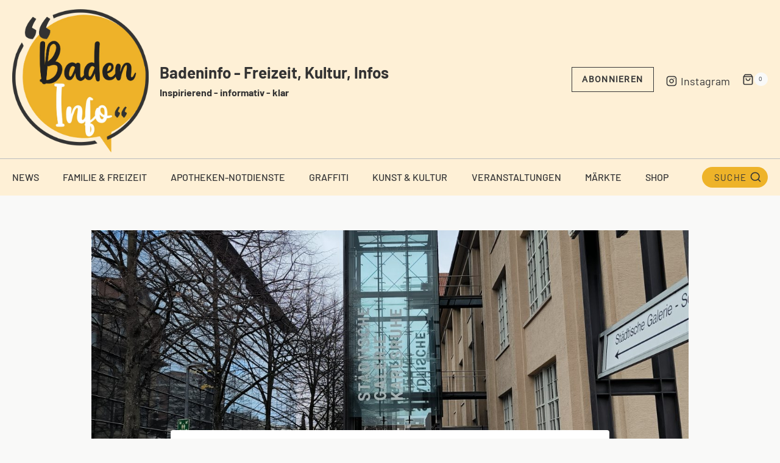

--- FILE ---
content_type: text/html; charset=utf-8
request_url: https://www.google.com/recaptcha/api2/aframe
body_size: 266
content:
<!DOCTYPE HTML><html><head><meta http-equiv="content-type" content="text/html; charset=UTF-8"></head><body><script nonce="GgJNa-iDl_9z3fSat6jKug">/** Anti-fraud and anti-abuse applications only. See google.com/recaptcha */ try{var clients={'sodar':'https://pagead2.googlesyndication.com/pagead/sodar?'};window.addEventListener("message",function(a){try{if(a.source===window.parent){var b=JSON.parse(a.data);var c=clients[b['id']];if(c){var d=document.createElement('img');d.src=c+b['params']+'&rc='+(localStorage.getItem("rc::a")?sessionStorage.getItem("rc::b"):"");window.document.body.appendChild(d);sessionStorage.setItem("rc::e",parseInt(sessionStorage.getItem("rc::e")||0)+1);localStorage.setItem("rc::h",'1769821340980');}}}catch(b){}});window.parent.postMessage("_grecaptcha_ready", "*");}catch(b){}</script></body></html>

--- FILE ---
content_type: text/css; charset=utf-8
request_url: https://badeninfo.de/wp-content/themes/blockfold/assets/css/comments.min.css?ver=1.3.3
body_size: 1544
content:
.comments-area{margin-top:var(--global-xl-spacing);margin-left:auto;margin-right:auto}.comment-content a{word-wrap:break-word}.bypostauthor{display:block}.comment-reply-title,.comments-title{margin-bottom:1em}.comment-list{padding:0;margin:0;list-style-type:none}.comment-list ol{list-style-type:none}.children{margin-left:1em;padding-left:0}#cancel-comment-reply-link{margin-left:.8em}@media screen and (min-width:768px){.children{margin-left:2em}}.comment-body{position:relative;border-bottom:1px solid var(--global-gray-500);margin-bottom:3em}.comment-body .edit-link:before{content:'|';padding-right:.3em}.comment-author .fn a{color:inherit}.comment-meta{position:relative;margin-left:70px;font-size:80%}.comment-form a,.comment-meta a{text-decoration:none;border:none;color:inherit}.comment-form a:focus,.comment-form a:hover,.comment-meta a:focus,.comment-meta a:hover{text-decoration:underline}.comment .avatar{position:absolute;left:-70px;width:50px;height:50px;border-radius:50px}.bypostauthor .avatar{-webkit-box-sizing:content-box;box-sizing:content-box;border:5px solid var(--global-palette7);margin-top:-5px;margin-left:-5px}.comment-author{font-size:1.4em;line-height:1.3}.says{font-size:80%}.comment-metadata{padding-bottom:.5em}.comment-content a{word-wrap:break-word}.comment-content ol,.comment-content ul{margin:0;padding-right:3em;padding-left:3em}.comment-content ol{list-style-type:decimal}.comment-content ol ol,.comment-content ul ul{margin-right:0;margin-left:0}@media screen and (min-width:768px){.comment-content ol,.comment-content ul{padding-right:1.5em;padding-left:1.5em}}.comment-content blockquote{margin-bottom:.75em;font-size:1.6em;line-height:1.25}.comment-content cite{font-size:1.2em}.comment-content{margin-bottom:2rem;padding-top:.3em}.reply{margin-bottom:2em;margin-top:-.5em}@media screen and (min-width:767px){.reply{position:absolute;top:0;right:0;margin:0}}.comment-reply-link{display:inline-block;padding:.5em 1em;font-size:85%;color:var(--global-palette5);line-height:1;text-decoration:none;background:0 0;border:1px solid var(--global-palette7);border-radius:0}.comment-reply-link:focus,.comment-reply-link:hover{border-color:var(--global-palette4);color:var(--global-palette4);cursor:pointer}.comment-form{line-height:1.3}.comment-form p{margin:1.5em 0}.comment-form .comment-notes{margin-top:-.5em;font-size:80%;font-style:italic}.comment-form .comment-input-wrap p{margin:0 0 1.5em 0}.comment-input-wrap input{width:100%}@media screen and (min-width:767px){.comment-form .comment-input-wrap{display:grid;grid-template-columns:repeat(3,1fr);grid-gap:1.5em;margin-top:-1em}.comment-form .comment-input-wrap p{margin:0}.comment-form .comment-input-wrap.no-url-field{grid-template-columns:repeat(2,1fr)}}#respond+.comments-title{margin-top:3em}.comment-form a{font-weight:500}.comment-form label{display:block;padding-bottom:.4em}.comment-form-cookies-consent{display:-webkit-box;display:-ms-flexbox;display:flex;-webkit-box-align:center;-ms-flex-align:center;align-items:center}.comment-form .comment-form-cookies-consent input{font-size:90%;vertical-align:-2px}.comment-form .comment-form-cookies-consent label{display:inline-block;padding-left:.6em;padding-bottom:0}.comment-form .required{color:#d54e21}.comment-form .comment-input-wrap p,.comment-form p.comment-form-float-label{display:-webkit-box;display:-ms-flexbox;display:flex;-webkit-box-orient:vertical;-webkit-box-direction:reverse;-ms-flex-direction:column-reverse;flex-direction:column-reverse;-webkit-box-align:start;-ms-flex-align:start;align-items:flex-start}.comment-form .comment-input-wrap p label,.comment-form p.comment-form-float-label label{-webkit-transform-origin:left bottom;transform-origin:left bottom;color:var(--global-palette6)}.comment-form p.comment-form-float-label{margin-top:-1em}.comment-form input,.comment-form label{-webkit-transition:all .2s;transition:all .2s}.comment-form input:placeholder-shown+label,.comment-form textarea:placeholder-shown+label{white-space:nowrap;overflow:hidden;max-width:90%;text-overflow:ellipsis;cursor:text;-webkit-transform:translate(.5em,2.35em) scale(1);transform:translate(.5em,2.35em) scale(1)}.comment-form ::-webkit-input-placeholder{-webkit-transition:inherit;transition:inherit;opacity:0}.comment-form ::-moz-placeholder{-webkit-transition:inherit;transition:inherit;opacity:0}.comment-form :-ms-input-placeholder{-webkit-transition:inherit;transition:inherit;opacity:0}.comment-form ::-ms-input-placeholder{-webkit-transition:inherit;transition:inherit;opacity:0}.comment-form ::placeholder{-webkit-transition:inherit;transition:inherit;opacity:0}.comment-form input:focus::-webkit-input-placeholder,.comment-form textarea:focus::-webkit-input-placeholder{opacity:1}.comment-form input:focus::-moz-placeholder,.comment-form textarea:focus::-moz-placeholder{opacity:1}.comment-form input:focus:-ms-input-placeholder,.comment-form textarea:focus:-ms-input-placeholder{opacity:1}.comment-form input:focus::-ms-input-placeholder,.comment-form textarea:focus::-ms-input-placeholder{opacity:1}.comment-form input:focus::placeholder,.comment-form textarea:focus::placeholder{opacity:1}.comment-form input:focus+label,.comment-form input:not(:placeholder-shown)+label,.comment-form textarea:focus+label,.comment-form textarea:not(:placeholder-shown)+label{-webkit-transform:translate(0,0) scale(.75);transform:translate(0,0) scale(.75);cursor:pointer}.comment-form .comment-form-cookies-consent label:not(:placeholder-shown){-webkit-transform:none;transform:none;font-size:90%}.pingback .comment-body{padding:1em 0}.pingback a{font-style:italic;text-decoration:none}.comments-area{max-width:100%;margin-left:auto;margin-right:auto;border-radius:0}@media screen and (min-width:719px){.content-width-narrow .comments-area{max-width:100vw;margin-left:calc((100vw - var(--global-content-narrow-width))/ -2 - var(--global-content-edge-padding));margin-right:calc((100vw - var(--global-content-narrow-width))/ -2 - var(--global-content-edge-padding))}}@media screen and (min-width:719px){.content-width-normal .comments-area{max-width:100vw;margin-left:calc((100vw - var(--global-content-width))/ -2 - var(--global-content-edge-padding));margin-right:calc((100vw - var(--global-content-width))/ -2 - var(--global-content-edge-padding))}}.comments-area.content-bg{background:var(--global--color-invert)}.comments-area .comments-title{max-width:620px;margin-left:auto;margin-right:auto}.comments-area .comment-list,.comments-area .comment-respond{max-width:620px;margin-left:auto;margin-right:auto}.comments-area .comment-reply-title{margin-bottom:0}.comments-area .comment-metadata time{color:var(--global--color-medium-text)}.comments-area .comment-reply-link{border:1px solid var(--global--color-strongest-text);color:var(--global--color-strongest-text);text-transform:uppercase}.comments-area .comment-reply-link:hover{border-color:var(--global--color-strong-text);color:var(--global--color-strong-text)}.comments-area .comment-body{border-bottom:none}.comments-area .comment-body .comment-content{padding-top:var(--global--spacing-vertical-small)}.comments-area .comment-body .comment-content p:first-child{margin-top:0}.comments-area .children{margin-left:var(--global--spacing-horizontal-large)}.comments-area .logged-in-as{margin-top:0}.comments-area .comment-form-comment{padding:20px 0}.comment-respond{margin-top:70px}.comment-form label{padding-bottom:2px}